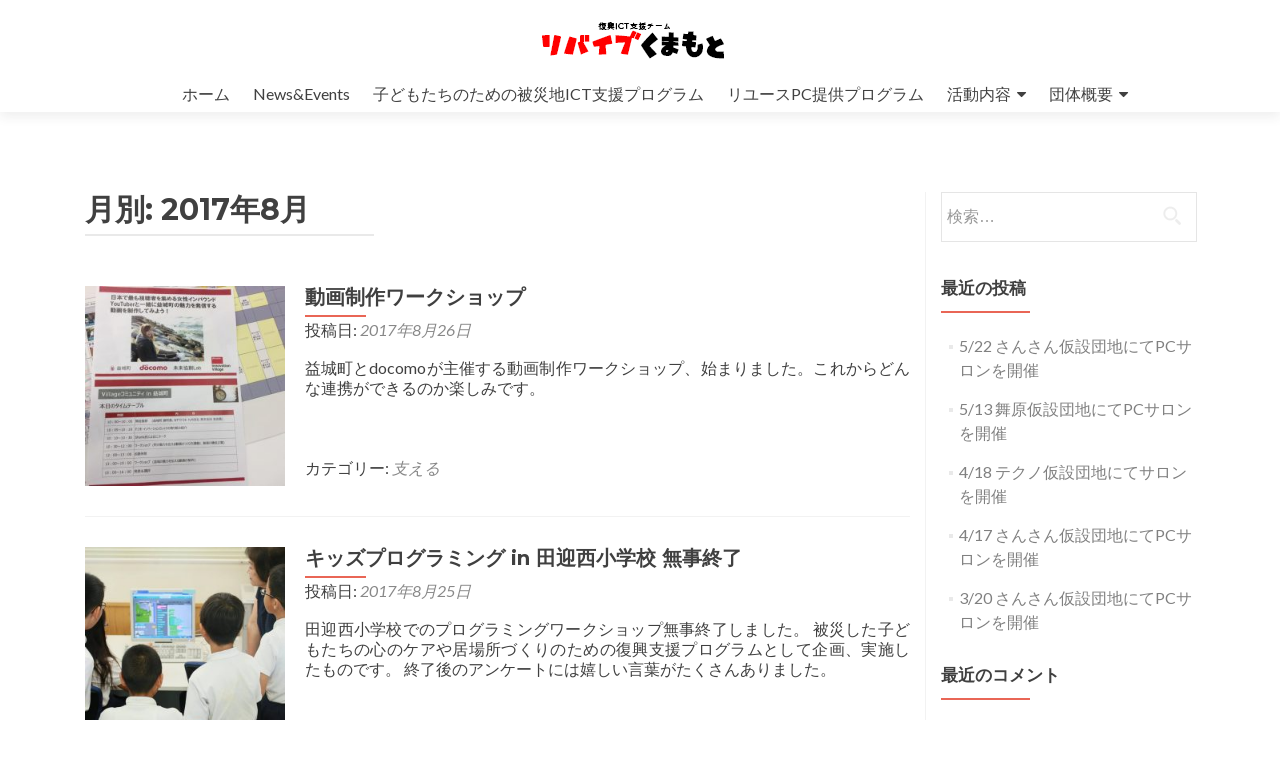

--- FILE ---
content_type: text/html; charset=UTF-8
request_url: http://revkuma.org/2017/08/
body_size: 29768
content:
<!DOCTYPE html>

<html lang="ja"
	prefix="og: https://ogp.me/ns#" >

<head>

<meta charset="UTF-8">
<meta name="viewport" content="width=device-width, initial-scale=1">
<link rel="profile" href="http://gmpg.org/xfn/11">
<link rel="pingback" href="http://revkuma.org/wp1/xmlrpc.php">

<title>8月, 2017 | リバイブくまもと</title>

<!-- All in One SEO Pack 3.3.3 によって Michael Torbert の Semper Fi Web Design[284,315] -->
<meta name="robots" content="noindex,follow" />

<script type="application/ld+json" class="aioseop-schema">{"@context":"https://schema.org","@graph":[{"@type":"Organization","@id":"http://revkuma.org/#organization","url":"http://revkuma.org/","name":"\u30ea\u30d0\u30a4\u30d6\u304f\u307e\u3082\u3068","sameAs":[],"logo":{"@type":"ImageObject","@id":"http://revkuma.org/#logo","url":"http://revkuma.org/wp1/wp-content/uploads/2016/08/logo3.png","caption":""},"image":{"@id":"http://revkuma.org/#logo"}},{"@type":"WebSite","@id":"http://revkuma.org/#website","url":"http://revkuma.org/","name":"\u30ea\u30d0\u30a4\u30d6\u304f\u307e\u3082\u3068","publisher":{"@id":"http://revkuma.org/#organization"}},{"@type":"CollectionPage","@id":"http://revkuma.org/2026/01/#collectionpage","url":"http://revkuma.org/2026/01/","inLanguage":"ja","name":"\u6708\u5225: 8\u6708 2017","isPartOf":{"@id":"http://revkuma.org/#website"}}]}</script>
<link rel="canonical" href="http://revkuma.org/2017/08/" />
			<script type="text/javascript" >
				window.ga=window.ga||function(){(ga.q=ga.q||[]).push(arguments)};ga.l=+new Date;
				ga('create', 'UA-120291126-1', 'auto');
				// Plugins
				
				ga('send', 'pageview');
			</script>
			<script async src="https://www.google-analytics.com/analytics.js"></script>
			<!-- All in One SEO Pack -->
<link rel='dns-prefetch' href='//fonts.googleapis.com' />
<link rel='dns-prefetch' href='//s.w.org' />
<link rel="alternate" type="application/rss+xml" title="リバイブくまもと &raquo; フィード" href="http://revkuma.org/feed/" />
<link rel="alternate" type="application/rss+xml" title="リバイブくまもと &raquo; コメントフィード" href="http://revkuma.org/comments/feed/" />
		<script type="text/javascript">
			window._wpemojiSettings = {"baseUrl":"https:\/\/s.w.org\/images\/core\/emoji\/12.0.0-1\/72x72\/","ext":".png","svgUrl":"https:\/\/s.w.org\/images\/core\/emoji\/12.0.0-1\/svg\/","svgExt":".svg","source":{"concatemoji":"http:\/\/revkuma.org\/wp1\/wp-includes\/js\/wp-emoji-release.min.js?ver=5.3.20"}};
			!function(e,a,t){var n,r,o,i=a.createElement("canvas"),p=i.getContext&&i.getContext("2d");function s(e,t){var a=String.fromCharCode;p.clearRect(0,0,i.width,i.height),p.fillText(a.apply(this,e),0,0);e=i.toDataURL();return p.clearRect(0,0,i.width,i.height),p.fillText(a.apply(this,t),0,0),e===i.toDataURL()}function c(e){var t=a.createElement("script");t.src=e,t.defer=t.type="text/javascript",a.getElementsByTagName("head")[0].appendChild(t)}for(o=Array("flag","emoji"),t.supports={everything:!0,everythingExceptFlag:!0},r=0;r<o.length;r++)t.supports[o[r]]=function(e){if(!p||!p.fillText)return!1;switch(p.textBaseline="top",p.font="600 32px Arial",e){case"flag":return s([127987,65039,8205,9895,65039],[127987,65039,8203,9895,65039])?!1:!s([55356,56826,55356,56819],[55356,56826,8203,55356,56819])&&!s([55356,57332,56128,56423,56128,56418,56128,56421,56128,56430,56128,56423,56128,56447],[55356,57332,8203,56128,56423,8203,56128,56418,8203,56128,56421,8203,56128,56430,8203,56128,56423,8203,56128,56447]);case"emoji":return!s([55357,56424,55356,57342,8205,55358,56605,8205,55357,56424,55356,57340],[55357,56424,55356,57342,8203,55358,56605,8203,55357,56424,55356,57340])}return!1}(o[r]),t.supports.everything=t.supports.everything&&t.supports[o[r]],"flag"!==o[r]&&(t.supports.everythingExceptFlag=t.supports.everythingExceptFlag&&t.supports[o[r]]);t.supports.everythingExceptFlag=t.supports.everythingExceptFlag&&!t.supports.flag,t.DOMReady=!1,t.readyCallback=function(){t.DOMReady=!0},t.supports.everything||(n=function(){t.readyCallback()},a.addEventListener?(a.addEventListener("DOMContentLoaded",n,!1),e.addEventListener("load",n,!1)):(e.attachEvent("onload",n),a.attachEvent("onreadystatechange",function(){"complete"===a.readyState&&t.readyCallback()})),(n=t.source||{}).concatemoji?c(n.concatemoji):n.wpemoji&&n.twemoji&&(c(n.twemoji),c(n.wpemoji)))}(window,document,window._wpemojiSettings);
		</script>
		<style type="text/css">
img.wp-smiley,
img.emoji {
	display: inline !important;
	border: none !important;
	box-shadow: none !important;
	height: 1em !important;
	width: 1em !important;
	margin: 0 .07em !important;
	vertical-align: -0.1em !important;
	background: none !important;
	padding: 0 !important;
}
</style>
	<link rel='stylesheet' id='wp-block-library-css'  href='http://revkuma.org/wp1/wp-includes/css/dist/block-library/style.min.css?ver=5.3.20' type='text/css' media='all' />
<link rel='stylesheet' id='font-awesome-5-css'  href='http://revkuma.org/wp1/wp-content/plugins/themeisle-companion/obfx_modules/gutenberg-blocks/assets/fontawesome/css/all.min.css?ver=5.3.20' type='text/css' media='all' />
<link rel='stylesheet' id='font-awesome-4-shims-css'  href='http://revkuma.org/wp1/wp-content/plugins/themeisle-companion/obfx_modules/gutenberg-blocks/assets/fontawesome/css/v4-shims.min.css?ver=5.3.20' type='text/css' media='all' />
<link rel='stylesheet' id='themeisle-block_styles-css'  href='http://revkuma.org/wp1/wp-content/plugins/themeisle-companion/vendor/codeinwp/gutenberg-blocks/build/style.css?ver=5.3.20' type='text/css' media='all' />
<link rel='stylesheet' id='zerif_font-css'  href='//fonts.googleapis.com/css?family=Lato%3A300%2C400%2C700%2C400italic%7CMontserrat%3A400%2C700%7CHomemade+Apple&#038;subset=latin%2Clatin-ext' type='text/css' media='all' />
<link rel='stylesheet' id='zerif_font_all-css'  href='//fonts.googleapis.com/css?family=Open+Sans%3A300%2C300italic%2C400%2C400italic%2C600%2C600italic%2C700%2C700italic%2C800%2C800italic&#038;subset=latin&#038;ver=5.3.20' type='text/css' media='all' />
<link rel='stylesheet' id='zerif_bootstrap_style-css'  href='http://revkuma.org/wp1/wp-content/themes/zerif-lite/css/bootstrap.css?ver=5.3.20' type='text/css' media='all' />
<link rel='stylesheet' id='zerif_fontawesome-css'  href='http://revkuma.org/wp1/wp-content/themes/zerif-lite/css/font-awesome.min.css?ver=v1' type='text/css' media='all' />
<link rel='stylesheet' id='zerif_style-css'  href='http://revkuma.org/wp1/wp-content/themes/zerif-lite/style.css?ver=1.8.5.49' type='text/css' media='all' />
<style id='zerif_style-inline-css' type='text/css'>

		.page-template-builder-fullwidth {
			overflow: hidden;
		}
		@media (min-width: 768px) {
			.page-template-builder-fullwidth-std .header > .elementor {
				padding-top: 76px;
			}
		}

</style>
<link rel='stylesheet' id='zerif_responsive_style-css'  href='http://revkuma.org/wp1/wp-content/themes/zerif-lite/css/responsive.css?ver=1.8.5.49' type='text/css' media='all' />
<!--[if lt IE 9]>
<link rel='stylesheet' id='zerif_ie_style-css'  href='http://revkuma.org/wp1/wp-content/themes/zerif-lite/css/ie.css?ver=1.8.5.49' type='text/css' media='all' />
<![endif]-->
<script type='text/javascript' src='http://revkuma.org/wp1/wp-includes/js/jquery/jquery.js?ver=1.12.4-wp'></script>
<script type='text/javascript' src='http://revkuma.org/wp1/wp-includes/js/jquery/jquery-migrate.min.js?ver=1.4.1'></script>
<script type='text/javascript'>
/* <![CDATA[ */
var pf = {"spam":{"label":"I'm human!","value":"e08c11c92d"}};
/* ]]> */
</script>
<script type='text/javascript' src='http://revkuma.org/wp1/wp-content/plugins/pirate-forms/public/js/custom-spam.js?ver=5.3.20'></script>
<!--[if lt IE 9]>
<script type='text/javascript' src='http://revkuma.org/wp1/wp-content/themes/zerif-lite/js/html5.js?ver=5.3.20'></script>
<![endif]-->
<link rel='https://api.w.org/' href='http://revkuma.org/wp-json/' />
<link rel="EditURI" type="application/rsd+xml" title="RSD" href="http://revkuma.org/wp1/xmlrpc.php?rsd" />
<link rel="wlwmanifest" type="application/wlwmanifest+xml" href="http://revkuma.org/wp1/wp-includes/wlwmanifest.xml" /> 
<meta name="generator" content="WordPress 5.3.20" />
<style type="text/css">.recentcomments a{display:inline !important;padding:0 !important;margin:0 !important;}</style><style type="text/css" id="custom-background-css">
body.custom-background { background-image: url("/wp-content/uploads/2016/08/IMG_3772.jpg"); background-position: center center; background-size: cover; background-repeat: no-repeat; background-attachment: scroll; }
</style>
	<link rel="icon" href="http://revkuma.org/wp1/wp-content/uploads/2016/08/cropped-favicon-2-32x32.png" sizes="32x32" />
<link rel="icon" href="http://revkuma.org/wp1/wp-content/uploads/2016/08/cropped-favicon-2-192x192.png" sizes="192x192" />
<link rel="apple-touch-icon-precomposed" href="http://revkuma.org/wp1/wp-content/uploads/2016/08/cropped-favicon-2-180x180.png" />
<meta name="msapplication-TileImage" content="http://revkuma.org/wp1/wp-content/uploads/2016/08/cropped-favicon-2-270x270.png" />

</head>


	<body class="archive date wp-custom-logo group-blog" >

	

<div id="mobilebgfix">
	<div class="mobile-bg-fix-img-wrap">
		<div class="mobile-bg-fix-img"></div>
	</div>
	<div class="mobile-bg-fix-whole-site">


<header id="home" class="header" itemscope="itemscope" itemtype="http://schema.org/WPHeader">

	<div id="main-nav" class="navbar navbar-inverse bs-docs-nav" role="banner">

		<div class="container">

			
			<div class="navbar-header responsive-logo">

				<button class="navbar-toggle collapsed" type="button" data-toggle="collapse" data-target=".bs-navbar-collapse">

				<span class="sr-only">ナビゲーション切り替え</span>

				<span class="icon-bar"></span>

				<span class="icon-bar"></span>

				<span class="icon-bar"></span>

				</button>

					<div class="navbar-brand" itemscope itemtype="http://schema.org/Organization">

						<a href="http://revkuma.org/" class="custom-logo-link" rel="home"><img width="240" height="40" src="http://revkuma.org/wp1/wp-content/uploads/2016/08/logo3.png" class="custom-logo" alt="熊本の復興ICT支援チーム リバイブくまもと（リバくま）" /></a>
					</div> <!-- /.navbar-brand -->

				</div> <!-- /.navbar-header -->

			
		
		<nav class="navbar-collapse bs-navbar-collapse collapse" id="site-navigation" itemscope itemtype="http://schema.org/SiteNavigationElement">
			<a class="screen-reader-text skip-link" href="#content">コンテンツへスキップ</a>
			<ul id="menu-menu-1" class="nav navbar-nav navbar-right responsive-nav main-nav-list"><li id="menu-item-5698" class="menu-item menu-item-type-custom menu-item-object-custom menu-item-5698"><a href="/">ホーム</a></li>
<li id="menu-item-5699" class="menu-item menu-item-type-post_type menu-item-object-page menu-item-5699"><a href="http://revkuma.org/news/">News&#038;Events</a></li>
<li id="menu-item-5697" class="menu-item menu-item-type-post_type menu-item-object-page menu-item-5697"><a href="http://revkuma.org/kidsict/">子どもたちのための被災地ICT支援プログラム</a></li>
<li id="menu-item-5700" class="menu-item menu-item-type-post_type menu-item-object-page menu-item-5700"><a href="http://revkuma.org/reuse/">リユースPC提供プログラム</a></li>
<li id="menu-item-5701" class="menu-item menu-item-type-post_type menu-item-object-page menu-item-has-children menu-item-5701"><a href="http://revkuma.org/katudou/">活動内容</a>
<ul class="sub-menu">
	<li id="menu-item-5702" class="menu-item menu-item-type-post_type menu-item-object-page menu-item-5702"><a href="http://revkuma.org/katudou/tunagu/">つなぐ</a></li>
	<li id="menu-item-5703" class="menu-item menu-item-type-post_type menu-item-object-page menu-item-5703"><a href="http://revkuma.org/katudou/sasaeru/">ささえる</a></li>
	<li id="menu-item-5704" class="menu-item menu-item-type-post_type menu-item-object-page menu-item-5704"><a href="http://revkuma.org/katudou/tutaeru/">つたえる</a></li>
</ul>
</li>
<li id="menu-item-5705" class="menu-item menu-item-type-post_type menu-item-object-page menu-item-has-children menu-item-5705"><a href="http://revkuma.org/about/">団体概要</a>
<ul class="sub-menu">
	<li id="menu-item-5706" class="menu-item menu-item-type-post_type menu-item-object-page menu-item-5706"><a href="http://revkuma.org/about/">団体概要</a></li>
	<li id="menu-item-5707" class="menu-item menu-item-type-post_type menu-item-object-page menu-item-5707"><a href="http://revkuma.org/about/works/">組織・体制</a></li>
	<li id="menu-item-5708" class="menu-item menu-item-type-post_type menu-item-object-page menu-item-5708"><a href="http://revkuma.org/about/%e3%81%93%e3%82%8c%e3%81%be%e3%81%a7%e3%81%ae%e4%b8%bb%e3%81%aa%e5%8f%96%e3%82%8a%e7%b5%84%e3%81%bf/">これまでの主な取り組み</a></li>
	<li id="menu-item-5709" class="menu-item menu-item-type-post_type menu-item-object-page menu-item-5709"><a href="http://revkuma.org/about/nyuukai/">入会申請</a></li>
</ul>
</li>
</ul>		</nav>

		
		</div> <!-- /.container -->

		
	</div> <!-- /#main-nav -->
	<!-- / END TOP BAR -->

<div class="clear"></div>

</header> <!-- / END HOME SECTION  -->
<div id="content" class="site-content">

<div class="container">

	
	<div class="content-left-wrap col-md-9">

		
		<div id="primary" class="content-area">

			<main id="main" class="site-main">

			
				<header class="page-header">

					<h1 class="page-title">月別: 2017年8月</h1>
				</header><!-- .page-header -->

				
<article id="post-6081" class="post-6081 post type-post status-publish format-standard has-post-thumbnail hentry category-support" itemtype="http://schema.org/BlogPosting" itemtype="http://schema.org/BlogPosting">
	<div class="post-img-wrap"><a href="http://revkuma.org/support/20170826/" title="動画制作ワークショップ" ><img width="250" height="250" src="http://revkuma.org/wp1/wp-content/uploads/2018/04/21034313_1133142583452370_5919841381056806028_n-250x250.jpg" class="attachment-zerif-post-thumbnail size-zerif-post-thumbnail wp-post-image" alt="" srcset="http://revkuma.org/wp1/wp-content/uploads/2018/04/21034313_1133142583452370_5919841381056806028_n-250x250.jpg 250w, http://revkuma.org/wp1/wp-content/uploads/2018/04/21034313_1133142583452370_5919841381056806028_n-150x150.jpg 150w, http://revkuma.org/wp1/wp-content/uploads/2018/04/21034313_1133142583452370_5919841381056806028_n-174x174.jpg 174w" sizes="(max-width: 250px) 100vw, 250px" /></a></div><div class="listpost-content-wrap">
	<div class="list-post-top">

	<header class="entry-header">

		<h1 class="entry-title"><a href="http://revkuma.org/support/20170826/" rel="bookmark">動画制作ワークショップ</a></h1>

		
		<div class="entry-meta">

			<span class="posted-on">投稿日: <a href="http://revkuma.org/support/20170826/" rel="bookmark"><time class="entry-date published" datetime="2017-08-26T16:04:40+09:00">2017年8月26日</time><time class="updated" datetime="2018-04-26T14:39:21+09:00">2018年4月26日</time></a></span><span class="byline"> 投稿者: <span class="author vcard"><a class="url fn n" href="http://revkuma.org/author/ogata/">ogata</a></span></span>
		</div><!-- .entry-meta -->

		
	</header><!-- .entry-header -->

	<div class="entry-content"><p>益城町とdocomoが主催する動画制作ワークショップ、始まりました。これからどんな連携ができるのか楽しみです。</p>

	<footer class="entry-footer">

		<span class="cat-links">カテゴリー: <a href="http://revkuma.org/category/support/" rel="category tag">支える</a></span>
	</footer><!-- .entry-footer -->

	</div><!-- .entry-content --><!-- .entry-summary -->

	</div><!-- .list-post-top -->

</div><!-- .listpost-content-wrap -->

</article><!-- #post-## -->

<article id="post-6084" class="post-6084 post type-post status-publish format-standard has-post-thumbnail hentry category-event" itemtype="http://schema.org/BlogPosting" itemtype="http://schema.org/BlogPosting">
	<div class="post-img-wrap"><a href="http://revkuma.org/event/20170825/" title="キッズプログラミング in 田迎西小学校 無事終了" ><img width="250" height="250" src="http://revkuma.org/wp1/wp-content/uploads/2018/04/20994280_1132617600171535_2449961621962581876_n-250x250.jpg" class="attachment-zerif-post-thumbnail size-zerif-post-thumbnail wp-post-image" alt="" srcset="http://revkuma.org/wp1/wp-content/uploads/2018/04/20994280_1132617600171535_2449961621962581876_n-250x250.jpg 250w, http://revkuma.org/wp1/wp-content/uploads/2018/04/20994280_1132617600171535_2449961621962581876_n-150x150.jpg 150w, http://revkuma.org/wp1/wp-content/uploads/2018/04/20994280_1132617600171535_2449961621962581876_n-174x174.jpg 174w" sizes="(max-width: 250px) 100vw, 250px" /></a></div><div class="listpost-content-wrap">
	<div class="list-post-top">

	<header class="entry-header">

		<h1 class="entry-title"><a href="http://revkuma.org/event/20170825/" rel="bookmark">キッズプログラミング in 田迎西小学校 無事終了</a></h1>

		
		<div class="entry-meta">

			<span class="posted-on">投稿日: <a href="http://revkuma.org/event/20170825/" rel="bookmark"><time class="entry-date published" datetime="2017-08-25T16:07:09+09:00">2017年8月25日</time><time class="updated" datetime="2018-04-26T14:39:38+09:00">2018年4月26日</time></a></span><span class="byline"> 投稿者: <span class="author vcard"><a class="url fn n" href="http://revkuma.org/author/ogata/">ogata</a></span></span>
		</div><!-- .entry-meta -->

		
	</header><!-- .entry-header -->

	<div class="entry-content"><p>田迎西小学校でのプログラミングワークショップ無事終了しました。 被災した子どもたちの心のケアや居場所づくりのための復興支援プログラムとして企画、実施したものです。 終了後のアンケートには嬉しい言葉がたくさんありました。</p>

	<footer class="entry-footer">

		<span class="cat-links">カテゴリー: <a href="http://revkuma.org/category/event/" rel="category tag">イベント</a></span>
	</footer><!-- .entry-footer -->

	</div><!-- .entry-content --><!-- .entry-summary -->

	</div><!-- .list-post-top -->

</div><!-- .listpost-content-wrap -->

</article><!-- #post-## -->

<article id="post-6088" class="post-6088 post type-post status-publish format-standard has-post-thumbnail hentry category-event" itemtype="http://schema.org/BlogPosting" itemtype="http://schema.org/BlogPosting">
	<div class="post-img-wrap"><a href="http://revkuma.org/event/20170823/" title="キッズプログラミング in 田迎西小学校" ><img width="250" height="250" src="http://revkuma.org/wp1/wp-content/uploads/2018/04/20953879_1131216073645021_7236953093479101630_n-250x250.jpg" class="attachment-zerif-post-thumbnail size-zerif-post-thumbnail wp-post-image" alt="" srcset="http://revkuma.org/wp1/wp-content/uploads/2018/04/20953879_1131216073645021_7236953093479101630_n-250x250.jpg 250w, http://revkuma.org/wp1/wp-content/uploads/2018/04/20953879_1131216073645021_7236953093479101630_n-150x150.jpg 150w, http://revkuma.org/wp1/wp-content/uploads/2018/04/20953879_1131216073645021_7236953093479101630_n-174x174.jpg 174w" sizes="(max-width: 250px) 100vw, 250px" /></a></div><div class="listpost-content-wrap">
	<div class="list-post-top">

	<header class="entry-header">

		<h1 class="entry-title"><a href="http://revkuma.org/event/20170823/" rel="bookmark">キッズプログラミング in 田迎西小学校</a></h1>

		
		<div class="entry-meta">

			<span class="posted-on">投稿日: <a href="http://revkuma.org/event/20170823/" rel="bookmark"><time class="entry-date published" datetime="2017-08-23T16:10:40+09:00">2017年8月23日</time><time class="updated" datetime="2018-04-26T14:39:48+09:00">2018年4月26日</time></a></span><span class="byline"> 投稿者: <span class="author vcard"><a class="url fn n" href="http://revkuma.org/author/ogata/">ogata</a></span></span>
		</div><!-- .entry-meta -->

		
	</header><!-- .entry-header -->

	<div class="entry-content"><p>キッズプログラミング in 田迎西小学校 今日から三日間プログラムの基礎を勉強します。 初日は順次・反復、明日は分岐です。 &nbsp;</p>

	<footer class="entry-footer">

		<span class="cat-links">カテゴリー: <a href="http://revkuma.org/category/event/" rel="category tag">イベント</a></span>
	</footer><!-- .entry-footer -->

	</div><!-- .entry-content --><!-- .entry-summary -->

	</div><!-- .list-post-top -->

</div><!-- .listpost-content-wrap -->

</article><!-- #post-## -->

<article id="post-6091" class="post-6091 post type-post status-publish format-standard has-post-thumbnail hentry category-inform" itemtype="http://schema.org/BlogPosting" itemtype="http://schema.org/BlogPosting">
	<div class="post-img-wrap"><a href="http://revkuma.org/inform/20170801/" title="朝倉市の支援" ><img width="250" height="250" src="http://revkuma.org/wp1/wp-content/uploads/2018/04/20476544_1111962898903672_9194650680488064644_n-250x250.jpg" class="attachment-zerif-post-thumbnail size-zerif-post-thumbnail wp-post-image" alt="" srcset="http://revkuma.org/wp1/wp-content/uploads/2018/04/20476544_1111962898903672_9194650680488064644_n-250x250.jpg 250w, http://revkuma.org/wp1/wp-content/uploads/2018/04/20476544_1111962898903672_9194650680488064644_n-150x150.jpg 150w, http://revkuma.org/wp1/wp-content/uploads/2018/04/20476544_1111962898903672_9194650680488064644_n-174x174.jpg 174w" sizes="(max-width: 250px) 100vw, 250px" /></a></div><div class="listpost-content-wrap">
	<div class="list-post-top">

	<header class="entry-header">

		<h1 class="entry-title"><a href="http://revkuma.org/inform/20170801/" rel="bookmark">朝倉市の支援</a></h1>

		
		<div class="entry-meta">

			<span class="posted-on">投稿日: <a href="http://revkuma.org/inform/20170801/" rel="bookmark"><time class="entry-date published" datetime="2017-08-01T16:13:30+09:00">2017年8月1日</time><time class="updated" datetime="2018-04-26T14:40:32+09:00">2018年4月26日</time></a></span><span class="byline"> 投稿者: <span class="author vcard"><a class="url fn n" href="http://revkuma.org/author/ogata/">ogata</a></span></span>
		</div><!-- .entry-meta -->

		
	</header><!-- .entry-header -->

	<div class="entry-content"><p>朝倉市に支援を行っています。 KDDIのご協力により支援団体向けのフォローを行ってます。 数回に渡り現地へ赴きましたが、急を要する活動から先を見据えた課題解決等への支援へフェースが変わりつつあります。 仮設等の住居に関す <a href="http://revkuma.org/inform/20170801/" rel="nofollow"><span class="sr-only">Read more about 朝倉市の支援</span>[&hellip;]</a></p>

	<footer class="entry-footer">

		<span class="cat-links">カテゴリー: <a href="http://revkuma.org/category/inform/" rel="category tag">伝える</a></span>
	</footer><!-- .entry-footer -->

	</div><!-- .entry-content --><!-- .entry-summary -->

	</div><!-- .list-post-top -->

</div><!-- .listpost-content-wrap -->

</article><!-- #post-## -->

			</main><!-- #main -->

		</div><!-- #primary -->

		
	</div><!-- .content-left-wrap -->

	
			<div class="sidebar-wrap col-md-3 content-left-wrap">
			

	<div id="secondary" class="widget-area" role="complementary">

		
		<aside id="search-2" class="widget widget_search"><form role="search" method="get" class="search-form" action="http://revkuma.org/">
				<label>
					<span class="screen-reader-text">検索:</span>
					<input type="search" class="search-field" placeholder="検索&hellip;" value="" name="s" />
				</label>
				<input type="submit" class="search-submit" value="検索" />
			</form></aside>		<aside id="recent-posts-2" class="widget widget_recent_entries">		<h2 class="widget-title">最近の投稿</h2>		<ul>
											<li>
					<a href="http://revkuma.org/support/190522/">5/22 さんさん仮設団地にてPCサロンを開催</a>
									</li>
											<li>
					<a href="http://revkuma.org/support/190513/">5/13 舞原仮設団地にてPCサロンを開催</a>
									</li>
											<li>
					<a href="http://revkuma.org/support/190418/">4/18 テクノ仮設団地にてサロンを開催</a>
									</li>
											<li>
					<a href="http://revkuma.org/support/190417/">4/17 さんさん仮設団地にてPCサロンを開催</a>
									</li>
											<li>
					<a href="http://revkuma.org/support/190320/">3/20 さんさん仮設団地にてPCサロンを開催</a>
									</li>
					</ul>
		</aside><aside id="recent-comments-2" class="widget widget_recent_comments"><h2 class="widget-title">最近のコメント</h2><ul id="recentcomments"></ul></aside><aside id="archives-2" class="widget widget_archive"><h2 class="widget-title">アーカイブ</h2>		<ul>
				<li><a href='http://revkuma.org/2019/05/'>2019年5月</a></li>
	<li><a href='http://revkuma.org/2019/04/'>2019年4月</a></li>
	<li><a href='http://revkuma.org/2019/03/'>2019年3月</a></li>
	<li><a href='http://revkuma.org/2019/02/'>2019年2月</a></li>
	<li><a href='http://revkuma.org/2019/01/'>2019年1月</a></li>
	<li><a href='http://revkuma.org/2018/12/'>2018年12月</a></li>
	<li><a href='http://revkuma.org/2018/11/'>2018年11月</a></li>
	<li><a href='http://revkuma.org/2018/10/'>2018年10月</a></li>
	<li><a href='http://revkuma.org/2018/09/'>2018年9月</a></li>
	<li><a href='http://revkuma.org/2018/08/'>2018年8月</a></li>
	<li><a href='http://revkuma.org/2018/07/'>2018年7月</a></li>
	<li><a href='http://revkuma.org/2018/06/'>2018年6月</a></li>
	<li><a href='http://revkuma.org/2018/05/'>2018年5月</a></li>
	<li><a href='http://revkuma.org/2018/04/'>2018年4月</a></li>
	<li><a href='http://revkuma.org/2018/03/'>2018年3月</a></li>
	<li><a href='http://revkuma.org/2018/02/'>2018年2月</a></li>
	<li><a href='http://revkuma.org/2018/01/'>2018年1月</a></li>
	<li><a href='http://revkuma.org/2017/12/'>2017年12月</a></li>
	<li><a href='http://revkuma.org/2017/11/'>2017年11月</a></li>
	<li><a href='http://revkuma.org/2017/10/'>2017年10月</a></li>
	<li><a href='http://revkuma.org/2017/09/'>2017年9月</a></li>
	<li><a href='http://revkuma.org/2017/08/' aria-current="page">2017年8月</a></li>
	<li><a href='http://revkuma.org/2017/07/'>2017年7月</a></li>
	<li><a href='http://revkuma.org/2017/06/'>2017年6月</a></li>
	<li><a href='http://revkuma.org/2017/05/'>2017年5月</a></li>
	<li><a href='http://revkuma.org/2017/04/'>2017年4月</a></li>
	<li><a href='http://revkuma.org/2016/12/'>2016年12月</a></li>
	<li><a href='http://revkuma.org/2016/11/'>2016年11月</a></li>
	<li><a href='http://revkuma.org/2016/09/'>2016年9月</a></li>
	<li><a href='http://revkuma.org/2016/08/'>2016年8月</a></li>
		</ul>
			</aside><aside id="categories-2" class="widget widget_categories"><h2 class="widget-title">カテゴリー</h2>		<ul>
				<li class="cat-item cat-item-2"><a href="http://revkuma.org/category/event/">イベント</a>
</li>
	<li class="cat-item cat-item-3"><a href="http://revkuma.org/category/notice/">お知らせ</a>
</li>
	<li class="cat-item cat-item-4"><a href="http://revkuma.org/category/inform/">伝える</a>
</li>
	<li class="cat-item cat-item-5"><a href="http://revkuma.org/category/support/">支える</a>
</li>
	<li class="cat-item cat-item-6"><a href="http://revkuma.org/category/connect/">繋ぐ</a>
</li>
		</ul>
			</aside><aside id="meta-2" class="widget widget_meta"><h2 class="widget-title">メタ情報</h2>			<ul>
						<li><a href="http://revkuma.org/wp1/wp-login.php">ログイン</a></li>
			<li><a href="http://revkuma.org/feed/">投稿フィード</a></li>
			<li><a href="http://revkuma.org/comments/feed/">コメントフィード</a></li>
			<li><a href="https://ja.wordpress.org/">WordPress.org</a></li>			</ul>
			</aside>
		
	</div><!-- #secondary -->

			</div><!-- .sidebar-wrap -->
		
</div><!-- .container -->


</div><!-- .site-content -->


<footer id="footer" itemscope="itemscope" itemtype="http://schema.org/WPFooter">

	
	<div class="container">

		
		<div class="col-md-3 company-details"><div class="zerif-footer-address">熊本市中央区新屋敷2丁目2-26-401</div></div><div class="col-md-3 company-details"><div class="zerif-footer-email">office@revkuma.org</div></div><div class="col-md-3 company-details"><div class="zerif-footer-phone">050-5850-8913</div></div><div class="col-md-3 copyright"><p id="zerif-copyright">©Revive Kumamoto 2016-2020</p><div class="zerif-copyright-box"><a class="zerif-copyright" rel="nofollow">Zerif Lite </a>developed by <a class="zerif-copyright" href="https://themeisle.com"  target="_blank" rel="nofollow">ThemeIsle</a></div></div>	</div> <!-- / END CONTAINER -->

</footer> <!-- / END FOOOTER  -->


	</div><!-- mobile-bg-fix-whole-site -->
</div><!-- .mobile-bg-fix-wrap -->


<script type='text/javascript' src='http://revkuma.org/wp1/wp-content/themes/zerif-lite/js/bootstrap.min.js?ver=1.8.5.49'></script>
<script type='text/javascript' src='http://revkuma.org/wp1/wp-content/themes/zerif-lite/js/jquery.knob.js?ver=1.8.5.49'></script>
<script type='text/javascript' src='http://revkuma.org/wp1/wp-content/themes/zerif-lite/js/smoothscroll.js?ver=1.8.5.49'></script>
<script type='text/javascript' src='http://revkuma.org/wp1/wp-content/themes/zerif-lite/js/scrollReveal.js?ver=1.8.5.49'></script>
<script type='text/javascript' src='http://revkuma.org/wp1/wp-content/themes/zerif-lite/js/zerif.js?ver=1.8.5.49'></script>
<script type='text/javascript' src='http://revkuma.org/wp1/wp-includes/js/wp-embed.min.js?ver=5.3.20'></script>


</body>

</html>
